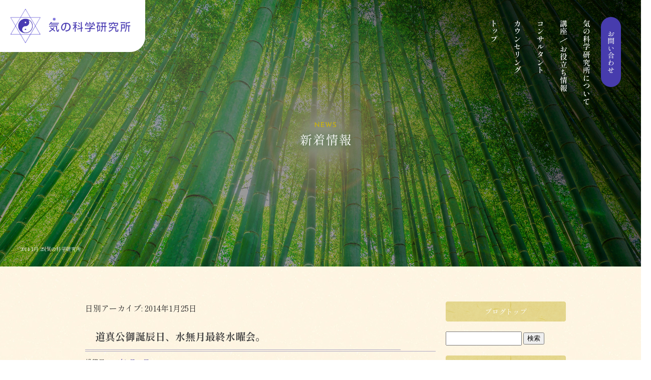

--- FILE ---
content_type: text/html; charset=UTF-8
request_url: https://www.kinokagaku.com/archives/date/2014/01/25
body_size: 8308
content:
<!DOCTYPE html>
<html lang="ja">
<head>
<!-- ▼Googleアナリティクスタグ▼ -->

<!-- ▲Googleアナリティクスタグ▲ -->
<link rel='dns-prefetch' href='//static.addtoany.com' />
<link rel='dns-prefetch' href='//s.w.org' />
<link rel="alternate" type="application/rss+xml" title="気の科学研究所 &raquo; フィード" href="https://www.kinokagaku.com/feed" />
<link rel="alternate" type="application/rss+xml" title="気の科学研究所 &raquo; コメントフィード" href="https://www.kinokagaku.com/comments/feed" />
		<script type="text/javascript">
			window._wpemojiSettings = {"baseUrl":"https:\/\/s.w.org\/images\/core\/emoji\/11\/72x72\/","ext":".png","svgUrl":"https:\/\/s.w.org\/images\/core\/emoji\/11\/svg\/","svgExt":".svg","source":{"concatemoji":"https:\/\/www.kinokagaku.com\/60026267\/wp-includes\/js\/wp-emoji-release.min.js?ver=4.9.8"}};
			!function(a,b,c){function d(a,b){var c=String.fromCharCode;l.clearRect(0,0,k.width,k.height),l.fillText(c.apply(this,a),0,0);var d=k.toDataURL();l.clearRect(0,0,k.width,k.height),l.fillText(c.apply(this,b),0,0);var e=k.toDataURL();return d===e}function e(a){var b;if(!l||!l.fillText)return!1;switch(l.textBaseline="top",l.font="600 32px Arial",a){case"flag":return!(b=d([55356,56826,55356,56819],[55356,56826,8203,55356,56819]))&&(b=d([55356,57332,56128,56423,56128,56418,56128,56421,56128,56430,56128,56423,56128,56447],[55356,57332,8203,56128,56423,8203,56128,56418,8203,56128,56421,8203,56128,56430,8203,56128,56423,8203,56128,56447]),!b);case"emoji":return b=d([55358,56760,9792,65039],[55358,56760,8203,9792,65039]),!b}return!1}function f(a){var c=b.createElement("script");c.src=a,c.defer=c.type="text/javascript",b.getElementsByTagName("head")[0].appendChild(c)}var g,h,i,j,k=b.createElement("canvas"),l=k.getContext&&k.getContext("2d");for(j=Array("flag","emoji"),c.supports={everything:!0,everythingExceptFlag:!0},i=0;i<j.length;i++)c.supports[j[i]]=e(j[i]),c.supports.everything=c.supports.everything&&c.supports[j[i]],"flag"!==j[i]&&(c.supports.everythingExceptFlag=c.supports.everythingExceptFlag&&c.supports[j[i]]);c.supports.everythingExceptFlag=c.supports.everythingExceptFlag&&!c.supports.flag,c.DOMReady=!1,c.readyCallback=function(){c.DOMReady=!0},c.supports.everything||(h=function(){c.readyCallback()},b.addEventListener?(b.addEventListener("DOMContentLoaded",h,!1),a.addEventListener("load",h,!1)):(a.attachEvent("onload",h),b.attachEvent("onreadystatechange",function(){"complete"===b.readyState&&c.readyCallback()})),g=c.source||{},g.concatemoji?f(g.concatemoji):g.wpemoji&&g.twemoji&&(f(g.twemoji),f(g.wpemoji)))}(window,document,window._wpemojiSettings);
		</script>
		<style type="text/css">
img.wp-smiley,
img.emoji {
	display: inline !important;
	border: none !important;
	box-shadow: none !important;
	height: 1em !important;
	width: 1em !important;
	margin: 0 .07em !important;
	vertical-align: -0.1em !important;
	background: none !important;
	padding: 0 !important;
}
</style>
<link rel='stylesheet' id='contact-form-7-css'  href='https://www.kinokagaku.com/60026267/wp-content/plugins/contact-form-7/includes/css/styles.css?ver=5.1.6' type='text/css' media='all' />
<link rel='stylesheet' id='contact-form-7-confirm-css'  href='https://www.kinokagaku.com/60026267/wp-content/plugins/contact-form-7-add-confirm/includes/css/styles.css?ver=5.1' type='text/css' media='all' />
<link rel='stylesheet' id='simplamodalwindow-css'  href='https://www.kinokagaku.com/60026267/wp-content/plugins/light-box-miyamoto/SimplaModalwindow/jquery.SimplaModalwindow.css?ver=4.9.8' type='text/css' media='all' />
<link rel='stylesheet' id='toc-screen-css'  href='https://www.kinokagaku.com/60026267/wp-content/plugins/table-of-contents-plus/screen.min.css?ver=1509' type='text/css' media='all' />
<link rel='stylesheet' id='addtoany-css'  href='https://www.kinokagaku.com/60026267/wp-content/plugins/add-to-any/addtoany.min.css?ver=1.16' type='text/css' media='all' />
<script type='text/javascript'>
window.a2a_config=window.a2a_config||{};a2a_config.callbacks=[];a2a_config.overlays=[];a2a_config.templates={};a2a_localize = {
	Share: "共有",
	Save: "ブックマーク",
	Subscribe: "購読",
	Email: "メール",
	Bookmark: "ブックマーク",
	ShowAll: "すべて表示する",
	ShowLess: "小さく表示する",
	FindServices: "サービスを探す",
	FindAnyServiceToAddTo: "追加するサービスを今すぐ探す",
	PoweredBy: "Powered by",
	ShareViaEmail: "メールでシェアする",
	SubscribeViaEmail: "メールで購読する",
	BookmarkInYourBrowser: "ブラウザにブックマーク",
	BookmarkInstructions: "このページをブックマークするには、 Ctrl+D または \u2318+D を押下。",
	AddToYourFavorites: "お気に入りに追加",
	SendFromWebOrProgram: "任意のメールアドレスまたはメールプログラムから送信",
	EmailProgram: "メールプログラム",
	More: "詳細&#8230;",
	ThanksForSharing: "共有ありがとうございます !",
	ThanksForFollowing: "フォローありがとうございます !"
};
</script>
<script type='text/javascript' defer src='https://static.addtoany.com/menu/page.js'></script>
<script type='text/javascript' src='https://www.kinokagaku.com/60026267/wp-includes/js/jquery/jquery-3.7.1.min.js?ver=3.7.1'></script>
<script type='text/javascript' src='https://www.kinokagaku.com/60026267/wp-includes/js/jquery/jquery-migrate-3.5.0.min.js?ver=3.5.0'></script>
<script type='text/javascript' defer src='https://www.kinokagaku.com/60026267/wp-content/plugins/add-to-any/addtoany.min.js?ver=1.1'></script>
<link rel='https://api.w.org/' href='https://www.kinokagaku.com/wp-json/' />
<!-- Google tag (gtag.js) -->
<script async src="https://www.googletagmanager.com/gtag/js?id=G-JPTH5V7L9Z"></script>
<script>
  window.dataLayer = window.dataLayer || [];
  function gtag(){dataLayer.push(arguments);}
  gtag('js', new Date());

  gtag('config', 'G-JPTH5V7L9Z');
</script>
<style type="text/css">div#toc_container {width: 50%;}</style><meta charset="UTF-8" />
<meta name="viewport" content="width=1400">
<meta name="format-detection" content="telephone=no">
<title>  2014  1月  25 | 気の科学研究所</title>
<link rel="profile" href="https://gmpg.org/xfn/11" />
<link rel="stylesheet" type="text/css" media="all" href="https://www.kinokagaku.com/60026267/wp-content/themes/multipress/style.css" />
<link rel="stylesheet" type="text/css" media="all" href="https://www.kinokagaku.com/60026267/wp-content/themes/multipress/theme.css" />
<link rel="stylesheet" type="text/css" media="all" href="https://www.kinokagaku.com/60026267/wp-content/themes/multipress/common.css" />
<link rel="shortcut icon" href="https://www.kinokagaku.com/favicon.ico" />
<link rel="apple-touch-icon" type="image/png" sizes="240x240" href="https://www.kinokagaku.com/apple-touch-icon.png">
<link rel="stylesheet" type="text/css" media="all" href="https://www.kinokagaku.com/files/files_common.css?250324094659" />
<link rel="stylesheet" type="text/css" media="all" href="https://www.kinokagaku.com/files/files_pc.css?250805034456" />

<link rel="pingback" href="https://www.kinokagaku.com/60026267/xmlrpc.php" />





<meta name="description" content="京都市にあります気の科学研究所です。あなたのお悩みをカウンセリングし、多角的な分析から講じてヒーリング・気功をはじめとした様々な解決の手立てを提供します。" />
<meta name="keywords" content="気の科学研究所,京都,カウンセリング,京都,ヒーリング,風水,気功,体験講座" />

<script type="text/javascript" src="https://www.kinokagaku.com/files/js/effect_pc.js"></script>
<link rel="stylesheet" href="https://www.kinokagaku.com/files/Gallery-master/css/blueimp-gallery.min.css">
<script src="https://www.kinokagaku.com/files/Gallery-master/js/blueimp-gallery.min.js"></script>
<script type="text/javascript" src="https://www.kinokagaku.com/files/js/footer_common.js?250324103812"></script>
<script type="text/javascript" src="https://www.kinokagaku.com/files/js/footer_pc.js?250324105947"></script>


<!-- OGPここから -->
<meta property="fb:app_id" content="" />
<meta property="og:type" content="website" />
<meta property="og:locale" content="ja_JP" />
<meta property="og:description" content="">
<meta property="og:title" content="気の科学研究所">
<meta property="og:url" content="https://www.kinokagaku.com/">
<meta property="og:image" content="https://www.kinokagaku.com/apple-touch-icon.png">
<meta property="og:site_name" content="気の科学研究所">
<!-- OGPここまで -->
</head>


<body  class="blog">

<div id="wrapper">
<div id="blueimp-gallery" class="blueimp-gallery blueimp-gallery-controls">
    <div class="slides"></div>
    <h3 class="title"></h3>
    <p class="description"></p>
    <a class="prev">‹</a>
    <a class="next">›</a>
    <a class="close">×</a>
    <a class="play-pause"></a>
    <ol class="indicator"></ol>
</div>

	<div id="branding_box">

	<div id="site-description">
<a href="https://www.kinokagaku.com/" title="気の科学研究所" rel="home">  2014  1月  25|気の科学研究所</a>
	</div>


<div id="header_information" class="post">

	
<div class="post-data">
<div class="main_header">
<a href="/"><img src="/files/sp1.gif" width="240" height="100" /></a>
</div></div>

<div class="clear_float"></div>

	
</div><!-- #header_information -->


	<div id="access" role="navigation">
		<div class="menu-header"><ul id="menu-gnavi" class="menu"><li id="menu-item-34" class="gnavi11 menu-item menu-item-type-post_type menu-item-object-page menu-item-home menu-item-34"><a href="https://www.kinokagaku.com/">トップページ</a></li>
<li id="menu-item-35" class="gnavi12 menu-item menu-item-type-post_type menu-item-object-page menu-item-35"><a href="https://www.kinokagaku.com/counseling">カウンセリング</a></li>
<li id="menu-item-32" class="gnavi13 menu-item menu-item-type-post_type menu-item-object-page menu-item-32"><a href="https://www.kinokagaku.com/consultant">コンサルタント</a></li>
<li id="menu-item-33" class="gnavi14 menu-item menu-item-type-post_type menu-item-object-page menu-item-33"><a href="https://www.kinokagaku.com/healing">講座/お役立ち情報</a></li>
<li id="menu-item-84" class="gnavi15 menu-item menu-item-type-post_type menu-item-object-page menu-item-84"><a href="https://www.kinokagaku.com/company">気の科学研究所について</a></li>
<li id="menu-item-31" class="gnavi16 menu-item menu-item-type-post_type menu-item-object-page menu-item-31"><a href="https://www.kinokagaku.com/contact">お問い合わせ</a></li>
</ul></div>	</div><!-- #access -->

	</div><!-- #branding_box --><div id="main_teaser">


        <img alt="オフィシャルブログ" src="https://www.kinokagaku.com/60026267/wp-content/uploads/2025/03/pc_teaser_07.png">
</div>

<div id="outer_block">
<div id="inner_block">

	<div id="blog_main">

		<div id="container">


			<h1 class="page-title">
				日別アーカイブ: <span>2014年1月25日</span>			</h1>





        <div id="post-1551" class="post-1551 post type-post status-publish format-standard hentry category-blogpost">
            <h2 class="entry-title"><a href="https://www.kinokagaku.com/archives/1551" title="道真公御誕辰日、水無月最終水曜会。 へのパーマリンク" rel="bookmark">道真公御誕辰日、水無月最終水曜会。</a></h2>

            <div class="entry-meta">
                <span class="meta-prep meta-prep-author">投稿日</span> <a href="https://www.kinokagaku.com/archives/1551" title="6:04 PM" rel="bookmark"><span class="entry-date">2014年1月25日</span></a><!-- <span class="meta-sep">by</span>-->  <!--<span class="author vcard"><a class="url fn n" href="https://www.kinokagaku.com/archives/author/kinokagaku" title="kinokagaku の投稿をすべて表示">kinokagaku</a></span>-->            </div><!-- .entry-meta -->

    
            <div class="entry-content">
                <div class="addtoany_share_save_container addtoany_content addtoany_content_top"><div class="a2a_kit a2a_kit_size_32 addtoany_list" data-a2a-url="https://www.kinokagaku.com/archives/1551" data-a2a-title="道真公御誕辰日、水無月最終水曜会。"><a class="a2a_button_facebook" href="https://www.addtoany.com/add_to/facebook?linkurl=https%3A%2F%2Fwww.kinokagaku.com%2Farchives%2F1551&amp;linkname=%E9%81%93%E7%9C%9F%E5%85%AC%E5%BE%A1%E8%AA%95%E8%BE%B0%E6%97%A5%E3%80%81%E6%B0%B4%E7%84%A1%E6%9C%88%E6%9C%80%E7%B5%82%E6%B0%B4%E6%9B%9C%E4%BC%9A%E3%80%82" title="Facebook" rel="nofollow noopener" target="_blank"></a><a class="a2a_button_x" href="https://www.addtoany.com/add_to/x?linkurl=https%3A%2F%2Fwww.kinokagaku.com%2Farchives%2F1551&amp;linkname=%E9%81%93%E7%9C%9F%E5%85%AC%E5%BE%A1%E8%AA%95%E8%BE%B0%E6%97%A5%E3%80%81%E6%B0%B4%E7%84%A1%E6%9C%88%E6%9C%80%E7%B5%82%E6%B0%B4%E6%9B%9C%E4%BC%9A%E3%80%82" title="X" rel="nofollow noopener" target="_blank"></a><a class="a2a_button_line" href="https://www.addtoany.com/add_to/line?linkurl=https%3A%2F%2Fwww.kinokagaku.com%2Farchives%2F1551&amp;linkname=%E9%81%93%E7%9C%9F%E5%85%AC%E5%BE%A1%E8%AA%95%E8%BE%B0%E6%97%A5%E3%80%81%E6%B0%B4%E7%84%A1%E6%9C%88%E6%9C%80%E7%B5%82%E6%B0%B4%E6%9B%9C%E4%BC%9A%E3%80%82" title="Line" rel="nofollow noopener" target="_blank"></a></div></div><p class="photo aligncenter"><a href='https://www.kinokagaku.com/60026267/wp-content/uploads/DSCF1655_R.JPG' title='DSCF1655_R'><img width="300" height="225" src="https://www.kinokagaku.com/60026267/wp-content/uploads/DSCF1655_R-300x225.jpg" class="attachment-medium" alt="DSCF1655_R.JPG" title="DSCF1655_R" /></a></p>
<p>６月２５日は、菅原道真公のお誕生日。<br /> 北野天満宮では本日、御誕辰祭が行われました。<br /> ちなみに、大宰府の配所にて薨去されたのが2月25日であり、、これに因んで、<br /> 毎月25日が天神様の御縁日とされ、屋台が出て賑わっています。</p>
<p>設定された大茅の輪をくぐって、半年の罪穢れを祓い、夏からの病気に罹らぬよ<br /> う、また智の輪に掛けて知恵を授かる行事ですが、ここでも他の多くの神社でも、<br /> ６月３０日には夏越の祓えが行われますね。</p>
<p>茅の輪をくぐる時には、唱え言葉を言ったり、茅の輪をくぐる時の足は左からが<br /> 作法と教わりました。<br /> 一般的な唱え言葉は、「みな月のなごしの祓（はらえ）する人は千年（ちとせ）の命のぶというなり」とか、<br /> 「思う事みなつきとて麻の葉をきりにきりても祓いつるかな」があります。</p>
<p>この節は、和菓子の水無月を食べる風習がありますが、私、甘いのパス。＾＾；</p>
<p>水無月は白の外郎生地に小豆をのせ、三角形に庖丁された菓子ですが、それぞれ<br /> に意味がこめられています。<br /> 例えば、小豆は悪魔払いの意味を表しています。<br /> この風習も、縁起であり、呪（しゅ）ですねえ。（ワラ）</p>
<p>水無月の三角形は京都の氷室（ひむろ）の氷を表し、6月朔日に氷室の氷を口に<br /> すると夏痩せしないと言われていました。</p>
<p>６月３０日は氷の節句、または氷の朔日といわれ、室町時代には幕府や宮中で年<br /> 中行事とされていたとか。</p>
<p>ま、私、夏ヤセしたいのと、初期糖尿病などという呪を掛けられてますので、<br /> 食せぬ甘い澱粉にタタリなしかと？（笑）</p>
<p>今年は６月３０日からタイ・プーケットへ飛び立ちますので、夏越の祓えは行え<br /> ませんが、未明に百度祓でも執り行って、半年の折り返しとしましょう。</p>
<p>梅雨だというのに、京都に雨はずっと降っておりませんが、今日の気温は３３度。<br /> ＾＾；<br /> 風が通るので、我が家ではまだ冷房は使ってませんが。</p>
<p>暑い一日を終えての水曜会の来客には、ひんやりしたものが喜ばれるかも？<br /> 然るに、今夜は珍しい来客が２名あり、一人はでんぷん・糖質オフを勧めねば、<br /> 腎が逝く可能性が高い。（ワラ）<br /> これ、弥生式埴輪の呪かと？（謎笑）</p>
<p>さて今日は、顧問先会社で社員の個別カウンセリング、その後散髪を済ませてから、料理に掛かって準備万端。＾＾<br /> 今日のメニューは、以下の１４品です。<br /> でんぷん・糖質を控えた料理で、水無月の祓とし、英気を養いましょう。＾＾ｖ</p>
<p>１．ブナシメジと鶏胸肉（塩・羅漢果・酒漬け）のタイ・タクミソース炒め、レタス添え。<br /> ２．冷やしトマトのスライス、ピリ辛中華クラゲ乗せ。<br /> ３．白菜の塩・昆布だし一夜漬け。<br /> ４．エノキの豚肉包み焼き、バルサミコ酢・塩コショウ炒め。<br /> ５．豆苗、ホワイトブナピー、鶏胸肉のごま油炒め。<br /> ６．冷やし焼きナスのだし浸し。<br /> ７．冷やしたおろし生姜入り揚げ出しナス。<br /> ８．皮むきナス（４分チンして箸で切り開いた）のかば焼き、照り焼きソース掛け、<br /> サラダ菜を添えて。<br /> ９．さやいんげんの胡麻・醤油和え。<br /> １０．キャベツ、ニンジン、豚肉のカレー・胡椒風味炒め。<br /> １１．キュウリとキムチ入り、素麺風こんにゃく、ポン酢掛け。<br /> １２．レタス、プチトマト、カニカマ入り冷麺風こんにゃく、ゴマダレ掛け。<br /> １３．鶏肩肉と皮胸肉のスパイシーから揚げ、レモン添え。<br /> １４．牛ハラミ焼肉とサニーレタス、プチトマトのイタリアンドレッシングサラダ。 </p>
<p class="clear">
                            </div><!-- .entry-content -->

    
        </div><!-- #post-## -->

    


		</div><!-- #container -->


		<div id="primary" class="widget-area" role="complementary">
			<ul class="xoxo">


<li id="text-6" class="widget-container widget_text">			<div class="textwidget"><div class="widget-title2 unity_title">
<a href="/blog">ブログトップ</a>
</div></div>
		</li><li id="search-2" class="widget-container widget_search"><form role="search" method="get" id="searchform" class="searchform" action="https://www.kinokagaku.com/">
				<div>
					<label class="screen-reader-text" for="s">検索:</label>
					<input type="text" value="" name="s" id="s" />
					<input type="submit" id="searchsubmit" value="検索" />
				</div>
			</form></li>		<li id="recent-posts-2" class="widget-container widget_recent_entries">		<h3 class="widget-title unity_title">最近の投稿</h3>		<ul>
											<li>
					<a href="https://www.kinokagaku.com/archives/8086">気の科学通信～“整え方”✨🧠🌿～</a>
									</li>
											<li>
					<a href="https://www.kinokagaku.com/archives/8078">明日は小正月にて、本日は水曜会</a>
									</li>
											<li>
					<a href="https://www.kinokagaku.com/archives/8085">気の科学通信～気光は“巡り”で育つ～</a>
									</li>
											<li>
					<a href="https://www.kinokagaku.com/archives/8084">気の科学通信～「気」が“光”として感じられる瞬間と、エネルギー観の入口✨🌿🫧～</a>
									</li>
											<li>
					<a href="https://www.kinokagaku.com/archives/8075">本日は快晴にて、本年初気の科学体験講座</a>
									</li>
					</ul>
		</li><li id="archives-2" class="widget-container widget_archive"><h3 class="widget-title unity_title">アーカイブ</h3>		<ul>
			<li><a href='https://www.kinokagaku.com/archives/date/2026/01'>2026年1月</a></li>
	<li><a href='https://www.kinokagaku.com/archives/date/2025/12'>2025年12月</a></li>
	<li><a href='https://www.kinokagaku.com/archives/date/2025/11'>2025年11月</a></li>
	<li><a href='https://www.kinokagaku.com/archives/date/2025/10'>2025年10月</a></li>
	<li><a href='https://www.kinokagaku.com/archives/date/2025/09'>2025年9月</a></li>
	<li><a href='https://www.kinokagaku.com/archives/date/2025/08'>2025年8月</a></li>
	<li><a href='https://www.kinokagaku.com/archives/date/2025/07'>2025年7月</a></li>
	<li><a href='https://www.kinokagaku.com/archives/date/2025/06'>2025年6月</a></li>
	<li><a href='https://www.kinokagaku.com/archives/date/2025/05'>2025年5月</a></li>
	<li><a href='https://www.kinokagaku.com/archives/date/2025/04'>2025年4月</a></li>
	<li><a href='https://www.kinokagaku.com/archives/date/2025/03'>2025年3月</a></li>
	<li><a href='https://www.kinokagaku.com/archives/date/2025/02'>2025年2月</a></li>
	<li><a href='https://www.kinokagaku.com/archives/date/2025/01'>2025年1月</a></li>
	<li><a href='https://www.kinokagaku.com/archives/date/2024/12'>2024年12月</a></li>
	<li><a href='https://www.kinokagaku.com/archives/date/2024/11'>2024年11月</a></li>
	<li><a href='https://www.kinokagaku.com/archives/date/2024/10'>2024年10月</a></li>
	<li><a href='https://www.kinokagaku.com/archives/date/2024/09'>2024年9月</a></li>
	<li><a href='https://www.kinokagaku.com/archives/date/2024/08'>2024年8月</a></li>
	<li><a href='https://www.kinokagaku.com/archives/date/2024/07'>2024年7月</a></li>
	<li><a href='https://www.kinokagaku.com/archives/date/2024/06'>2024年6月</a></li>
	<li><a href='https://www.kinokagaku.com/archives/date/2024/05'>2024年5月</a></li>
	<li><a href='https://www.kinokagaku.com/archives/date/2024/04'>2024年4月</a></li>
	<li><a href='https://www.kinokagaku.com/archives/date/2024/03'>2024年3月</a></li>
	<li><a href='https://www.kinokagaku.com/archives/date/2024/02'>2024年2月</a></li>
	<li><a href='https://www.kinokagaku.com/archives/date/2024/01'>2024年1月</a></li>
	<li><a href='https://www.kinokagaku.com/archives/date/2023/12'>2023年12月</a></li>
	<li><a href='https://www.kinokagaku.com/archives/date/2023/11'>2023年11月</a></li>
	<li><a href='https://www.kinokagaku.com/archives/date/2023/10'>2023年10月</a></li>
	<li><a href='https://www.kinokagaku.com/archives/date/2023/09'>2023年9月</a></li>
	<li><a href='https://www.kinokagaku.com/archives/date/2023/08'>2023年8月</a></li>
	<li><a href='https://www.kinokagaku.com/archives/date/2023/07'>2023年7月</a></li>
	<li><a href='https://www.kinokagaku.com/archives/date/2023/06'>2023年6月</a></li>
	<li><a href='https://www.kinokagaku.com/archives/date/2023/05'>2023年5月</a></li>
	<li><a href='https://www.kinokagaku.com/archives/date/2023/04'>2023年4月</a></li>
	<li><a href='https://www.kinokagaku.com/archives/date/2023/03'>2023年3月</a></li>
	<li><a href='https://www.kinokagaku.com/archives/date/2023/02'>2023年2月</a></li>
	<li><a href='https://www.kinokagaku.com/archives/date/2023/01'>2023年1月</a></li>
	<li><a href='https://www.kinokagaku.com/archives/date/2022/12'>2022年12月</a></li>
	<li><a href='https://www.kinokagaku.com/archives/date/2022/11'>2022年11月</a></li>
	<li><a href='https://www.kinokagaku.com/archives/date/2022/10'>2022年10月</a></li>
	<li><a href='https://www.kinokagaku.com/archives/date/2022/09'>2022年9月</a></li>
	<li><a href='https://www.kinokagaku.com/archives/date/2022/08'>2022年8月</a></li>
	<li><a href='https://www.kinokagaku.com/archives/date/2022/07'>2022年7月</a></li>
	<li><a href='https://www.kinokagaku.com/archives/date/2022/06'>2022年6月</a></li>
	<li><a href='https://www.kinokagaku.com/archives/date/2022/05'>2022年5月</a></li>
	<li><a href='https://www.kinokagaku.com/archives/date/2022/04'>2022年4月</a></li>
	<li><a href='https://www.kinokagaku.com/archives/date/2022/03'>2022年3月</a></li>
	<li><a href='https://www.kinokagaku.com/archives/date/2022/02'>2022年2月</a></li>
	<li><a href='https://www.kinokagaku.com/archives/date/2022/01'>2022年1月</a></li>
	<li><a href='https://www.kinokagaku.com/archives/date/2021/12'>2021年12月</a></li>
	<li><a href='https://www.kinokagaku.com/archives/date/2021/11'>2021年11月</a></li>
	<li><a href='https://www.kinokagaku.com/archives/date/2021/10'>2021年10月</a></li>
	<li><a href='https://www.kinokagaku.com/archives/date/2021/09'>2021年9月</a></li>
	<li><a href='https://www.kinokagaku.com/archives/date/2021/08'>2021年8月</a></li>
	<li><a href='https://www.kinokagaku.com/archives/date/2021/07'>2021年7月</a></li>
	<li><a href='https://www.kinokagaku.com/archives/date/2021/06'>2021年6月</a></li>
	<li><a href='https://www.kinokagaku.com/archives/date/2021/05'>2021年5月</a></li>
	<li><a href='https://www.kinokagaku.com/archives/date/2021/04'>2021年4月</a></li>
	<li><a href='https://www.kinokagaku.com/archives/date/2021/03'>2021年3月</a></li>
	<li><a href='https://www.kinokagaku.com/archives/date/2021/02'>2021年2月</a></li>
	<li><a href='https://www.kinokagaku.com/archives/date/2021/01'>2021年1月</a></li>
	<li><a href='https://www.kinokagaku.com/archives/date/2020/12'>2020年12月</a></li>
	<li><a href='https://www.kinokagaku.com/archives/date/2020/11'>2020年11月</a></li>
	<li><a href='https://www.kinokagaku.com/archives/date/2020/10'>2020年10月</a></li>
	<li><a href='https://www.kinokagaku.com/archives/date/2020/09'>2020年9月</a></li>
	<li><a href='https://www.kinokagaku.com/archives/date/2020/08'>2020年8月</a></li>
	<li><a href='https://www.kinokagaku.com/archives/date/2020/07'>2020年7月</a></li>
	<li><a href='https://www.kinokagaku.com/archives/date/2020/06'>2020年6月</a></li>
	<li><a href='https://www.kinokagaku.com/archives/date/2020/05'>2020年5月</a></li>
	<li><a href='https://www.kinokagaku.com/archives/date/2020/04'>2020年4月</a></li>
	<li><a href='https://www.kinokagaku.com/archives/date/2020/03'>2020年3月</a></li>
	<li><a href='https://www.kinokagaku.com/archives/date/2020/02'>2020年2月</a></li>
	<li><a href='https://www.kinokagaku.com/archives/date/2020/01'>2020年1月</a></li>
	<li><a href='https://www.kinokagaku.com/archives/date/2019/12'>2019年12月</a></li>
	<li><a href='https://www.kinokagaku.com/archives/date/2019/11'>2019年11月</a></li>
	<li><a href='https://www.kinokagaku.com/archives/date/2019/10'>2019年10月</a></li>
	<li><a href='https://www.kinokagaku.com/archives/date/2019/09'>2019年9月</a></li>
	<li><a href='https://www.kinokagaku.com/archives/date/2019/08'>2019年8月</a></li>
	<li><a href='https://www.kinokagaku.com/archives/date/2019/07'>2019年7月</a></li>
	<li><a href='https://www.kinokagaku.com/archives/date/2019/06'>2019年6月</a></li>
	<li><a href='https://www.kinokagaku.com/archives/date/2019/05'>2019年5月</a></li>
	<li><a href='https://www.kinokagaku.com/archives/date/2019/04'>2019年4月</a></li>
	<li><a href='https://www.kinokagaku.com/archives/date/2019/03'>2019年3月</a></li>
	<li><a href='https://www.kinokagaku.com/archives/date/2019/02'>2019年2月</a></li>
	<li><a href='https://www.kinokagaku.com/archives/date/2019/01'>2019年1月</a></li>
	<li><a href='https://www.kinokagaku.com/archives/date/2018/12'>2018年12月</a></li>
	<li><a href='https://www.kinokagaku.com/archives/date/2018/11'>2018年11月</a></li>
	<li><a href='https://www.kinokagaku.com/archives/date/2018/10'>2018年10月</a></li>
	<li><a href='https://www.kinokagaku.com/archives/date/2018/09'>2018年9月</a></li>
	<li><a href='https://www.kinokagaku.com/archives/date/2018/08'>2018年8月</a></li>
	<li><a href='https://www.kinokagaku.com/archives/date/2018/07'>2018年7月</a></li>
	<li><a href='https://www.kinokagaku.com/archives/date/2018/06'>2018年6月</a></li>
	<li><a href='https://www.kinokagaku.com/archives/date/2018/05'>2018年5月</a></li>
	<li><a href='https://www.kinokagaku.com/archives/date/2018/04'>2018年4月</a></li>
	<li><a href='https://www.kinokagaku.com/archives/date/2018/03'>2018年3月</a></li>
	<li><a href='https://www.kinokagaku.com/archives/date/2018/02'>2018年2月</a></li>
	<li><a href='https://www.kinokagaku.com/archives/date/2018/01'>2018年1月</a></li>
	<li><a href='https://www.kinokagaku.com/archives/date/2017/12'>2017年12月</a></li>
	<li><a href='https://www.kinokagaku.com/archives/date/2017/11'>2017年11月</a></li>
	<li><a href='https://www.kinokagaku.com/archives/date/2017/10'>2017年10月</a></li>
	<li><a href='https://www.kinokagaku.com/archives/date/2017/09'>2017年9月</a></li>
	<li><a href='https://www.kinokagaku.com/archives/date/2017/08'>2017年8月</a></li>
	<li><a href='https://www.kinokagaku.com/archives/date/2017/07'>2017年7月</a></li>
	<li><a href='https://www.kinokagaku.com/archives/date/2017/06'>2017年6月</a></li>
	<li><a href='https://www.kinokagaku.com/archives/date/2017/05'>2017年5月</a></li>
	<li><a href='https://www.kinokagaku.com/archives/date/2017/04'>2017年4月</a></li>
	<li><a href='https://www.kinokagaku.com/archives/date/2017/03'>2017年3月</a></li>
	<li><a href='https://www.kinokagaku.com/archives/date/2017/02'>2017年2月</a></li>
	<li><a href='https://www.kinokagaku.com/archives/date/2017/01'>2017年1月</a></li>
	<li><a href='https://www.kinokagaku.com/archives/date/2016/01'>2016年1月</a></li>
	<li><a href='https://www.kinokagaku.com/archives/date/2015/01'>2015年1月</a></li>
	<li><a href='https://www.kinokagaku.com/archives/date/2014/01'>2014年1月</a></li>
	<li><a href='https://www.kinokagaku.com/archives/date/2013/02'>2013年2月</a></li>
	<li><a href='https://www.kinokagaku.com/archives/date/2013/01'>2013年1月</a></li>
		</ul>
		</li><li id="categories-2" class="widget-container widget_categories"><h3 class="widget-title unity_title">カテゴリー</h3>		<ul>
	<li class="cat-item cat-item-1"><a href="https://www.kinokagaku.com/archives/category/blogpost" >日記</a>
</li>
		</ul>
</li><li id="calendar-2" class="widget-container widget_calendar"><h3 class="widget-title unity_title">投稿日カレンダー</h3><div id="calendar_wrap" class="calendar_wrap"><table id="wp-calendar">
	<caption>2014年1月</caption>
	<thead>
	<tr>
		<th scope="col" title="日曜日">日</th>
		<th scope="col" title="月曜日">月</th>
		<th scope="col" title="火曜日">火</th>
		<th scope="col" title="水曜日">水</th>
		<th scope="col" title="木曜日">木</th>
		<th scope="col" title="金曜日">金</th>
		<th scope="col" title="土曜日">土</th>
	</tr>
	</thead>

	<tfoot>
	<tr>
		<td colspan="3" id="prev"><a href="https://www.kinokagaku.com/archives/date/2013/02">&laquo; 2月</a></td>
		<td class="pad">&nbsp;</td>
		<td colspan="3" id="next"><a href="https://www.kinokagaku.com/archives/date/2015/01">1月 &raquo;</a></td>
	</tr>
	</tfoot>

	<tbody>
	<tr>
		<td colspan="3" class="pad">&nbsp;</td><td><a href="https://www.kinokagaku.com/archives/date/2014/01/01" aria-label="2014年1月1日 に投稿を公開">1</a></td><td><a href="https://www.kinokagaku.com/archives/date/2014/01/02" aria-label="2014年1月2日 に投稿を公開">2</a></td><td><a href="https://www.kinokagaku.com/archives/date/2014/01/03" aria-label="2014年1月3日 に投稿を公開">3</a></td><td><a href="https://www.kinokagaku.com/archives/date/2014/01/04" aria-label="2014年1月4日 に投稿を公開">4</a></td>
	</tr>
	<tr>
		<td><a href="https://www.kinokagaku.com/archives/date/2014/01/05" aria-label="2014年1月5日 に投稿を公開">5</a></td><td><a href="https://www.kinokagaku.com/archives/date/2014/01/06" aria-label="2014年1月6日 に投稿を公開">6</a></td><td><a href="https://www.kinokagaku.com/archives/date/2014/01/07" aria-label="2014年1月7日 に投稿を公開">7</a></td><td><a href="https://www.kinokagaku.com/archives/date/2014/01/08" aria-label="2014年1月8日 に投稿を公開">8</a></td><td><a href="https://www.kinokagaku.com/archives/date/2014/01/09" aria-label="2014年1月9日 に投稿を公開">9</a></td><td><a href="https://www.kinokagaku.com/archives/date/2014/01/10" aria-label="2014年1月10日 に投稿を公開">10</a></td><td><a href="https://www.kinokagaku.com/archives/date/2014/01/11" aria-label="2014年1月11日 に投稿を公開">11</a></td>
	</tr>
	<tr>
		<td><a href="https://www.kinokagaku.com/archives/date/2014/01/12" aria-label="2014年1月12日 に投稿を公開">12</a></td><td><a href="https://www.kinokagaku.com/archives/date/2014/01/13" aria-label="2014年1月13日 に投稿を公開">13</a></td><td><a href="https://www.kinokagaku.com/archives/date/2014/01/14" aria-label="2014年1月14日 に投稿を公開">14</a></td><td><a href="https://www.kinokagaku.com/archives/date/2014/01/15" aria-label="2014年1月15日 に投稿を公開">15</a></td><td><a href="https://www.kinokagaku.com/archives/date/2014/01/16" aria-label="2014年1月16日 に投稿を公開">16</a></td><td><a href="https://www.kinokagaku.com/archives/date/2014/01/17" aria-label="2014年1月17日 に投稿を公開">17</a></td><td><a href="https://www.kinokagaku.com/archives/date/2014/01/18" aria-label="2014年1月18日 に投稿を公開">18</a></td>
	</tr>
	<tr>
		<td><a href="https://www.kinokagaku.com/archives/date/2014/01/19" aria-label="2014年1月19日 に投稿を公開">19</a></td><td><a href="https://www.kinokagaku.com/archives/date/2014/01/20" aria-label="2014年1月20日 に投稿を公開">20</a></td><td><a href="https://www.kinokagaku.com/archives/date/2014/01/21" aria-label="2014年1月21日 に投稿を公開">21</a></td><td><a href="https://www.kinokagaku.com/archives/date/2014/01/22" aria-label="2014年1月22日 に投稿を公開">22</a></td><td><a href="https://www.kinokagaku.com/archives/date/2014/01/23" aria-label="2014年1月23日 に投稿を公開">23</a></td><td><a href="https://www.kinokagaku.com/archives/date/2014/01/24" aria-label="2014年1月24日 に投稿を公開">24</a></td><td><a href="https://www.kinokagaku.com/archives/date/2014/01/25" aria-label="2014年1月25日 に投稿を公開">25</a></td>
	</tr>
	<tr>
		<td><a href="https://www.kinokagaku.com/archives/date/2014/01/26" aria-label="2014年1月26日 に投稿を公開">26</a></td><td><a href="https://www.kinokagaku.com/archives/date/2014/01/27" aria-label="2014年1月27日 に投稿を公開">27</a></td><td><a href="https://www.kinokagaku.com/archives/date/2014/01/28" aria-label="2014年1月28日 に投稿を公開">28</a></td><td><a href="https://www.kinokagaku.com/archives/date/2014/01/29" aria-label="2014年1月29日 に投稿を公開">29</a></td><td><a href="https://www.kinokagaku.com/archives/date/2014/01/30" aria-label="2014年1月30日 に投稿を公開">30</a></td><td><a href="https://www.kinokagaku.com/archives/date/2014/01/31" aria-label="2014年1月31日 に投稿を公開">31</a></td>
		<td class="pad" colspan="1">&nbsp;</td>
	</tr>
	</tbody>
	</table></div></li>			</ul>
		</div><!-- #primary .widget-area -->


</div><!-- #main -->

</div><!-- #inner_block -->
</div><!-- #outer_block -->

<div id="footer_block">
	<div id="footer_box">
		<div id="footer_sitemap_block">



    <div id="footer-widget-area" role="complementary">

<div id="first" class="widget-area">
  <ul class="xoxo">
<div class="menu-header"><ul id="menu-footer_navi" class="menu"><li id="menu-item-59" class="menu-item menu-item-type-post_type menu-item-object-page menu-item-home menu-item-59"><a href="https://www.kinokagaku.com/">トップページ</a></li>
<li id="menu-item-60" class="menu-item menu-item-type-post_type menu-item-object-page menu-item-60"><a href="https://www.kinokagaku.com/counseling">カウンセリング</a></li>
<li id="menu-item-62" class="menu-item menu-item-type-post_type menu-item-object-page menu-item-62"><a href="https://www.kinokagaku.com/consultant">コンサルタント</a></li>
<li id="menu-item-61" class="menu-item menu-item-type-post_type menu-item-object-page menu-item-61"><a href="https://www.kinokagaku.com/healing">講座/お役立ち情報</a></li>
<li id="menu-item-87" class="menu-item menu-item-type-post_type menu-item-object-page menu-item-87"><a href="https://www.kinokagaku.com/company">気の科学研究所について</a></li>
<li id="menu-item-63" class="menu-item menu-item-type-post_type menu-item-object-page menu-item-63"><a href="https://www.kinokagaku.com/contact">お問い合わせ</a></li>
<li id="menu-item-64" class="menu-item menu-item-type-post_type menu-item-object-page current_page_parent menu-item-64"><a href="https://www.kinokagaku.com/blog">オフィシャルブログ</a></li>
</ul></div>  </ul>
</div>

  </div><!-- #footer-widget-area -->
		</div><!--#footer_sitemap_block-->

		<div class="footer_infomation">


<div id="footer_information" class="post">

		<div class="entry-post">

		<div class="post-data">
			<p class="name">気の科学研究所</p>
<p>〒616-0021 京都府京都市西京区嵐山森ノ前町5-27</p>
<p>TEL：075-861-6230</p>

<div class="fixed_btn1">
  <div id="fixed_btn_contact"><a href="/contact"><img src="/files/btn_contact_off.png" alt="お問い合わせ"></a></div>
  <div id="fixed_btn_blog"><a href="/blog"><img src="/files/btn_blog_off.png" alt="オフィシャルブログ"></a></div>
</div>



<div id="float_top_btn"><a href="#"><img src="/files/top_btn.png" alt="先頭へ戻る"></a></div>		</div>

<div class="clear_float"></div>

	</div>
	
</div><!-- #footer_information -->


		</div><!-- .footer_infomation -->
	</div><!--footer_box-->

<address id="copyright">Copyright (C) 気の科学研究所 All Rights Reserved.</address>

</div><!--footer_block-->

</div><!--wrapper-->
<script type='text/javascript'>
/* <![CDATA[ */
var wpcf7 = {"apiSettings":{"root":"https:\/\/www.kinokagaku.com\/wp-json\/contact-form-7\/v1","namespace":"contact-form-7\/v1"}};
/* ]]> */
</script>
<script type='text/javascript' src='https://www.kinokagaku.com/60026267/wp-content/plugins/contact-form-7/includes/js/scripts.js?ver=5.1.6'></script>
<script type='text/javascript' src='https://www.kinokagaku.com/60026267/wp-includes/js/jquery/jquery.form.min.js?ver=4.2.1'></script>
<script type='text/javascript' src='https://www.kinokagaku.com/60026267/wp-content/plugins/contact-form-7-add-confirm/includes/js/scripts.js?ver=5.1'></script>
<script type='text/javascript' src='https://www.kinokagaku.com/60026267/wp-content/plugins/light-box-miyamoto/SimplaModalwindow/jquery.SimplaModalwindow.js?ver=1.7.1'></script>
<script type='text/javascript'>
/* <![CDATA[ */
var tocplus = {"visibility_show":"show","visibility_hide":"hide","width":"50%"};
/* ]]> */
</script>
<script type='text/javascript' src='https://www.kinokagaku.com/60026267/wp-content/plugins/table-of-contents-plus/front.min.js?ver=1509'></script>
<script type='text/javascript' src='https://www.kinokagaku.com/60026267/wp-includes/js/wp-embed.min.js?ver=4.9.8'></script>

</body>
</html>

--- FILE ---
content_type: text/css
request_url: https://www.kinokagaku.com/files/files_pc.css?250805034456
body_size: 8671
content:
@charset "utf-8";

/*
 * PC用スタイルCSS
 */

/* ↓↓　雛形　レイアウトにあわせて追記・上書きして下さい　↓↓
   後々解読が面倒になるので、必要な箇所のみ記述すること
  （例：背景がPNGになるなら background-image: url("../files/xx_bg.png");　など） */
/* =================================================================================================================== */
/* PCカスタムプロパティ */
:root {
  --basic_background_color: transparent;
  --body_text_color: #292929;
  --link_color: #473cad;
  --border_color: #444444;
  --table_border_color: transparent;
  --th_background_color: #ffffff;
  --td_background_color: #ffffff;
  --th_character_color: #292929;
  --td_character_color: #292929;
  --required_color: #cab30a;
  --top_h1_color: #f1f2f6;
  --header_navigation_color: transparent;
  --top_entry_title_color: #444444;
  --entry_title_bg_color: #444444;
  --blog_title_color: #444444;
  --sub_entry_title_bg_color: #473cad;
  --entry_title_bg_w570_color: #444444;
  --sub_entry_title_bg_w570_color: #473cad;
  --half_entry_title_bg_color: #444444;
  --half_sub_entry_title_bg_color: #473cad;
  --column3_title_bg_color: #ffffff;
  --widget_title_bg_color: #ffffff;
  --widget_list_bg_color: #444444;
  --footnavi_color: #ffffff;
  --address_color: #ffffff;
  --copy_color: #9995bd;
}

/* 置換以外 */
:root {
  --easys_min_width: 1300;/* EASYSの最小幅(単位なし) */
  --easys_max_width: 2000;/* EASYSの最大幅(単位なし) */
  --easys_top_main_h: 1125;/* トップメインのオリジナル高さ(単位なし) */
  --easys_naka_main_h: 820;/* 中ページメインのオリジナル高さ(単位なし) */
  --easys_sec_main_h: 810;/* セカンドメインのオリジナル高さ(単位なし) */
  --easys_standard_value001: #ffffff;/* A～Cブロック記事内リンクボタン＞文字色 */
  --easys_standard_value002: rgba(255,255,255,0.75);/* プルダウンメニュー＞背景色 */
  --easys_standard_value003: #333333;/* プルダウンメニュー＞文字色 */
  --easys_standard_value004: #666666;/* プルダウンメニュー＞文字色(ホバー時) */
  --easys_standard_value005: #ffffff;/* カレンダーの本日＞文字色 */
  --easys_standard_value006: #ffffff;/* 大きな地図で見る＞文字色(ホバー時) */
  --easys_standard_value007: #ffffff;/* ページ遷移ボタン＞線色 */
  --easys_standard_value008: #ffffff;/* ページ遷移ボタン＞文字色 */
  --easys_standard_value009: #000000;/* ブログ＞ページング＞線色 */
}

/* 個人追加 */
:root {
  --main_nav_h: 60px;/* Gナビのheight */
  --fixed_nav_h: 60px;/* 固定ナビのheight */
  --btn_transition: 0.3s;/* ホバーでONOFFふわっと切替 */
  --custom_transition: 0.3s;   /*フェードの基本時間*/
}

/* =================================================================================================================== */

/* ===================================================================================================================
   ■ 全体
------------------------------------------------------------------------------------------------------------------- */
html {
  background: var(--basic_background_color) url("../files/html_bg.jpg") repeat center top;

  scroll-padding-top: var(--fixed_nav_h);
  scroll-behavior: smooth;
}

body {
  position: relative;/*2000pxを超える画面の対策*/
  margin: 0 auto;
  min-width: calc(var(--easys_min_width)*1px);
  max-width: calc(var(--easys_max_width)*1px);
  background: none no-repeat center top;
  word-break: break-word;
}

body,
.wpcf7c-conf {
  color: var(--body_text_color);
}

/* Safariのみ */
_:lang(x) + _:-webkit-full-screen-document,
body {
          text-size-adjust: none;
  -webkit-text-size-adjust: none;
}

body#page_6 {
  background: none no-repeat center top;
}

#wrapper {
  background: none transparent;
}

#outer_block {
  background: none transparent;
}

#page_6 #outer_block {
  padding-top: 0;
}

a:link,
a:visited,
a:hover,
a:active {
  color: var(--link_color);
}

/* A～Cブロック記事内リンクボタン */
.main_btn a,
.sub_text_btn a {
  background-color: var(--link_color);
  color: var(--easys_standard_value001);
}

/* ===================================================================================================================
   ■ ヘッダー
------------------------------------------------------------------------------------------------------------------- */
#branding_box {
  position: relative;
  z-index: 500;
  padding: calc(100% * (var(--easys_naka_main_h)/var(--easys_max_width))) 0 0 0;/*メインの高さ*/
  height: 0;
  background: none transparent;
}

#page_6 #branding_box {
  padding: calc(100% * (var(--easys_top_main_h)/var(--easys_max_width))) 0 0 0;/*メインの高さ*/
}
/* ヘッダーのH1～グローバルナビの高さ調整 */
#header_information {
  height: 0;
}

/*  H1テキスト
---------------------------------------------------------------------------------------------------- */
/*幅960pxの中でh1位置設定したいとき*/
/* 
#site-description {
  margin: 0 auto;
  width: 960px;
  text-align: right;
} */

/*自由に位置設定したいとき*/
#site-description {
  position: absolute;
  bottom: 25px;
  left: 40px;
  margin: 0 auto;
  width: auto;
}

#site-description a {
  display: inline;
  color: var(--top_h1_color);
}

/*  サイトロゴ
  ---------------------------------------------------------------------------------------------------- */
/* ヘッダーのH1～グローバルナビの高さ調整 */
#header_information,
#page_6 #header_information {
  height: 0;
}

/*ロゴ*/
#header_information .main_header a img {
  position: absolute;
  top: 0;
  left: 0;
  z-index: 751;/*ナビより重ね順上*/
  width: 290px;
  height: 104px;
  background: url("/files/main_logo.png")no-repeat center top;
}

/*  グローバルナビ
---------------------------------------------------------------------------------------------------- */
#access {
  position: absolute;
  top: 34px;
  right: 60px;
  z-index: 1;
  padding: 0;
  width: auto;
  height: 180px;
  pointer-events: none;
}

div#access .menu-header,
div#access .menu-header #menu-gnavi {
  height: 100%;
}
div#access .menu-header {
  box-sizing: border-box;
  width: 100%;
  text-align: left;
}

div#access .menu-header #menu-gnavi {
  display: inline-block;
  display: flex;
  flex-wrap: wrap;

/* flex-direction: row-reverse; */
  justify-content: flex-end;
}

div#access .menu-item a {
  padding: 0;
  width: 46px !important;
  height: 180px !important;
  background: url("/files/topnavi.png") no-repeat left top;
  pointer-events: all;
}
div#access .gnavi11 a {
  background-position-x: left;
}
div#access .gnavi12 a {
  background-position-x: -46px;
}
div#access .gnavi13 a {
  background-position-x: -92px;
}
div#access .gnavi14 a {
  background-position-x: -138px;
}
div#access .gnavi15 a {
  background-position-x: -184px;
}
div#access .gnavi16 a {
  background-position-x: right;
}
div#access .menu-item a:hover {
  background-position-y: bottom;
}

/*Gナビ上部固定---------------------------------------------------------*/
#access.fixed,
#access.fixed .sub-menu {
  transform: none !important;
}
div#access.fixed {
  position: fixed;
  top: 24px !important;
  right: 0;
  left: 0;
  z-index: 1;
  margin: 0 auto;
  padding: 0;
  padding: 0;
  min-width: 1300px;/*ロゴが左端にある時、ナビがロゴに重ならないように調整*/
  max-width: 2000px;/*最大2000pxを維持*/
  width: 100%;
  height: var(--fixed_nav_h);/*ナビ画像の高さ*/
  background: transparent url(/files/access_bg.png)no-repeat right 50px top;
}

div#access.fixed .menu-header {
  position: relative;
  float: none;/*ロゴが左端にある時、ナビがロゴに重ならないように調整するために float: none;にする*/
  margin: 0 60px 0 auto;
  width: 856px;
  height: var(--fixed_nav_h);/*固定時ナビ画像のサイズが変わるときはここ入れる。*/
  transform: none !important;/*レスポンシブ無しにするため*/
}

/* 固定ナビ */
div#access.fixed .menu-item a {
  margin: 0 !important;
  padding: 0 !important;
  width: 136px !important;
  height: var(--fixed_nav_h) !important;
  background: url(/files/topnavi_02.png)no-repeat left top !important;
}

div#access.fixed {
  top: 0;
  left: 0;
}

div#access.fixed .gnavi11 a {
  width: 76px !important;
  background-position: left top !important;
}
div#access.fixed .gnavi12 a {
  background-position: -76px top !important;
}
div#access.fixed .gnavi13 a {
  background-position: -212px top !important;
}
div#access.fixed .gnavi14 a {
  width: 166px !important;
  background-position: -348px top !important;
}
div#access.fixed .gnavi15 a {
  width: 196px !important;
  background-position: -514px top !important;
}
div#access.fixed .gnavi16 a {
  width: 146px !important;
  background-position: right top !important;
}

div#access.fixed .gnavi11 a:hover {
  background-position: left bottom !important;
}
div#access.fixed .gnavi12 a:hover {
  background-position: -76px bottom !important;
}
div#access.fixed .gnavi13 a:hover {
  background-position: -212px bottom !important;
}
div#access.fixed .gnavi14 a:hover {
  background-position: -348px bottom !important;
}
div#access.fixed .gnavi15 a:hover {
  background-position: -514px bottom !important;
}
div#access.fixed .gnavi16 a:hover {
  background-position: right bottom !important;
}

.main_header img.fixed,
#page_6 .main_header img.fixed {
  position: fixed !important;
  top: 0 !important;
  left: 0 !important;
  z-index: 600 !important;
  display: block;
  width: 290px !important;
  height: 104px !important;
  background: url(/files/main_logo.png) !important;
}

@media screen and (min-width: 2000px) {
  .main_header img.fixed,
  #page_6 .main_header img.fixed {
    left: calc(50% - 1000px) !important;
  }
}

/* プルダウンメニューのサイズ */
#access ul.menu ul.sub-menu {
  top: 100%;
}

#access ul.menu ul.sub-menu,
#access ul.menu ul.sub-menu li {
  width: 100%;
}

/* プルダウンメニューの色　16進数、RGBA両方変更すること */
div#access ul.sub-menu li.sub-gnavi a,
div#access ul.sub-menu li.sub-gnavi2 a {
  box-sizing: border-box;
  padding: 15px 10px;
  width: 100%;
  height: auto !important;
  background: none var(--easys_standard_value002);
  color: var(--easys_standard_value003);
  line-height: 1.2em !important;
}

#access ul li.current_page_item > a,
#access ul li.current-menu-ancestor > a,
#access ul li.current-menu-item > a,
#access ul li.current-menu-parent > a {
  color: var(--easys_standard_value003);
}

div#access ul.sub-menu li.sub-gnavi a:hover,
div#access ul.sub-menu li.sub-gnavi2 a:hover {
  background: none var(--easys_standard_value002);
  color: var(--easys_standard_value004);
}

#access ul li.current_page_item > a:hover,
#access ul li.current-menu-ancestor > a:hover,
#access ul li.current-menu-item > a:hover,
#access ul li.current-menu-parent > a:hover {
  color: var(--easys_standard_value004);
}

/*  メイン画像
---------------------------------------------------------------------------------------------------- */
/* 通常メイン画像 */
#main_teaser,
#jquery_slider_pc,
#video_teaser {
  position: absolute;
  top: 0;/*★メイン上にヘッダー部分がくる場合位置指定*/
  left: 0;
  z-index: 99;
  width: 100%;
  text-align: center;
}

/* フラッシュ選択時 */
.flash_teaser {
  background-position: center top;
  background-repeat: no-repeat;
}

/* TOP SLIDER使用時 */
#jquery_slider_pc,
#main_teaser img {
  right: 0;
  display: block;
  margin: 0 auto;
  min-width: 1300px !important;
  max-width: 2000px;
  width: 100%;
}

#main_teaser img {
  display: block;
  margin: 0 auto;
  min-width: 1300px !important;
  max-width: 2000px;
}

#jquery_slider_pc::after {
  position: absolute;
  top: 0;
  left: 0;
  width: 100%;
  height: 100%;
  background: url(/files/top_header_cover.png)no-repeat center top /100%;
  content: "";
}

#main_teaser::before {
  position: absolute;
  top: 0;
  left: 0;
  z-index: -1;
  width: 100%;
  height: 100%;
  background: url(/files/body_bg.jpg)no-repeat center top /100%;
  content: "";
}

/* ===================================================================================================================
   ■ サイド
------------------------------------------------------------------------------------------------------------------- */
/* サイドナビ　タイトル */
.widget-title,
.widget-title2 a {
  padding: 0;
  background-image: url(../files/widget_title_bg.png);
  color: var(--widget_title_bg_color);
  text-align: center;
}
.widget-title2 a:link,
.widget-title2 a:visited,
.widget-title2 a:hover,
.widget-title2 a:active {
  color: var(--widget_title_bg_color);
}

/* サイドナビ　メニュー部分 */
#blog_main .widget-area ul ul li a {
  overflow: hidden;
  background-image: url(../files/widget_list_bg.png);
  color: var(--widget_list_bg_color);
  text-overflow: ellipsis;
  white-space: nowrap;
}

#wp-calendar {
  border-collapse: separate;
}

#wp-calendar caption {
  text-align: center;
}

/* #wp-calendar thead th {
} */

#wp-calendar tbody td {
  padding: 5px;
  border-width: 0 0 1px;
  border-style: dotted;
  border-color: var(--border_color);
  background: none transparent;
  line-height: 2;
}

#wp-calendar tbody td a {
  text-decoration: underline;
}

#wp-calendar tbody td a:hover {
  text-decoration: none;
}

#calendar_wrap table tr td#today {
  background-color: var(--link_color);
}

#calendar_wrap table tr td#today,
#calendar_wrap table tr td#today a {
  color: var(--easys_standard_value005);
}

/* ===================================================================================================================
   ■ フッター
------------------------------------------------------------------------------------------------------------------- */
#footer_block {
  position: relative;
  height: 640px;
  background: url(../files/footer_bg.jpg) repeat center top;
}

#footer_box {
  position: relative;
  height: 640px;
  background: url(../files/footer_box_bg.png) no-repeat center top;
}

#footer_box,
#footer_sitemap_block,
#footer-widget-area,
.footer_infomation {
  margin: 0 auto;
  width: 100%;
}

/*  フッターナビ
---------------------------------------------------------------------------------------------------- */
#footer_sitemap_block {
  padding: 15px 0 0;
}

#footer-widget-area .widget-area {
  position: absolute;
  top: 257px;
  left: calc(50% - 270px);
}

#footer_sitemap_block #footer-widget-area {
  display: block;
  width: 960px;
}

#footer_sitemap_block #footer-widget-area .widget-area ul.menu {
  border-color: transparent;
}

#footer_sitemap_block #footer-widget-area .widget-area .menu-item a {
  border-color: transparent;
  color: var(--footnavi_color);
}

#footer_sitemap_block #footer-widget-area .widget-area .menu-item a:hover {
  background-color: transparent;
}

#menu-footer_navi {
  display: grid;
  width: 390px;
  text-align: left;

  gap: 19px 40px;
  grid-template-columns: repeat(2, 1fr);
  grid-template-rows: repeat(4, 1fr);
  grid-auto-flow: column;
}

/*  フッター情報
---------------------------------------------------------------------------------------------------- */
.footer_infomation {
  position: absolute;
  top: 254px;
  left: calc(50% - -250px);
  display: block;
  margin: 0;
  width: 400px;
}

#footer_information .entry-post {
  margin: 0;
  width: 100%;
  color: var(--address_color);
  text-align: left;
}

#footer_information .entry-post p.name {
  font-size: 14px;
}

#footer_information .entry-post .post-data p {
  line-height: 2.0;
}

/*  フッターSNSボタン
---------------------------------------------------------------------------------------------------- */
#footer_sns_btn {
  margin: 20px auto 0;
}

#footer_sns_btn .footer_sns_inner {
  width: 250px;
  height: 25px;
}

#footer_sns_btn div {
  width: 25px;
  height: 25px;
}

#footer_sns_btn div a:hover {
  opacity: 0.8;
}

/*  コピーライト
---------------------------------------------------------------------------------------------------- */
#copyright {
  position: absolute;
  bottom: 122px;
  left: calc(50% - 550px);
  margin: 0;
  width: 510px;
  color: var(--copy_color);
  text-align: left;
}

/*  フッターメニュー
---------------------------------------------------------------------------------------------------- */
.fixed_btn1 {
  position: fixed;
  right: 0;
  bottom: 10px;
  left: 0;
  z-index: 1000;
  display: flex;
  justify-content: space-around;
  margin: 0 auto;
  width: 460px;
  height: 60px;
  background: url(/files/btn_footer_bg.png)no-repeat center center;
}

.fixed_btn1 div,
.fixed_btn1 div a {
  margin-top: 10px;
  width: 210px;
  height: 40px;
}

.fixed_btn1 div {
  position: relative;
}

.fixed_btn1 div a::after {
  position: absolute;
  top: 0;
  left: 0;
  width: 100%;
  height: 100%;
  content: "";
  opacity: 0;
}

#fixed_btn_contact a::after {
  background: url(../files/btn_contact_on.png) no-repeat center top;
}

#fixed_btn_blog a::after {
  background: url(../files/btn_blog_on.png) no-repeat center top;
}

.fixed_btn1 div a:hover::after {
  opacity: 1;
}

#float_top_btn {
  position: fixed;
  right: 20px;
  bottom: 50px;
  z-index: 999;
}

#float_top_btn a:hover {
  opacity: 0.8;
}

@media screen and (min-width: 2000px) {
  #float_top_btn {
    right: calc(50% - 980px);
  }
}

/* ===================================================================================================================
   ■ コンテンツ
------------------------------------------------------------------------------------------------------------------- */
#container_top {
  padding: 0;
}

#container_top.single_post {
  padding: 0 0 50px;
}

/*  見出し
---------------------------------------------------------------------------------------------------- */
.headline_title {
  padding: 60px 0 0;
  background-image: url(../files/top_entry_title.png);
  color: var(--top_entry_title_color);
}
h3.entry_title,
.entry_title,
.entry-title {
  /* サイズ、背景、余白などはこちら */
  background-image: url(../files/entry_title_bg.png);
  color: var(--entry_title_bg_color);
}
/*h3.entry_title,
.entry_title,
.entry_title h3,
.entry-title {
  フォントサイズはこちら
}*/
.entry_title a:link,
.entry_title a:visited,
.entry_title a:hover,
.entry_title a:active,
.entry-title a:link,
.entry-title a:visited,
.entry-title a:hover,
.entry-title a:active {
  color: var(--entry_title_bg_color);
}
/* 見出しリンクボタン */
.entry_title span.read_more_btn a,
.entry_title span.read_more_btn a:hover {
  background-image: url(../files/read_more_btn.png);
}
.entry_title span.read_more_btn a:hover {
  opacity: 0.8;
}
* .mid_entry_title {
  background-image: url(../files/entry_title_bg_w570.png);
  font-size: 20px;
}
* .mid_entry_title,
* .mid_entry_title a {
  color: var(--entry_title_bg_w570_color);
}

/* B-09、B-10など幅半分ブロックの見出し用 */
* .half_entry_title,
* .short_entry_title {
  background-image: url(../files/half_entry_title_bg.png);
}
* .half_entry_title,
* .half_entry_title a,
* .short_entry_title,
* .short_entry_title a {
  color: var(--half_entry_title_bg_color);
}

* .half_sub_entry_title,
.short_sub_entry_title {
  background-image: url(../files/half_sub_entry_title_bg.png);
}
* .half_sub_entry_title,
* .half_sub_entry_title a,
.short_sub_entry_title,
.short_sub_entry_title a {
  color: var(--half_sub_entry_title_bg_color);
}

/* B-03など小見出し用 */
* .sub_entry_title {
  background: url(../files/sub_entry_title_bg.png) no-repeat scroll left top transparent;
  color: var(--sub_entry_title_bg_color);
}
/*
* .sub_entry_title h4 {
  フォントサイズはこちら
}
*/
* .sub_entry_title a:link,
* .sub_entry_title a:visited,
* .sub_entry_title a:hover,
* .sub_entry_title a:active {
  color: var(--sub_entry_title_bg_color);
}
/* 小見出しリンクボタン */
.sub_entry_title span.read_more_btn a,
.sub_entry_title span.read_more_btn a:hover {
  background-image: url(../files/sub_read_more_btn.png);
}
.sub_entry_title span.read_more_btn a:hover {
  opacity: 0.8;
}
* .mid_sub_entry_title {
  background-image: url(../files/sub_entry_title_bg_w570.png);
  font-size: 20px;
}
* .mid_sub_entry_title,
* .mid_sub_entry_title a {
  color: var(--sub_entry_title_bg_w570_color);
}

/* C-01など3列表示インラインタイトル用 */
* .inline_title {
  background-image: url(../files/column3_title_bg.png);
}
* .inline_title,
* .inline_title a {
  color: var(--column3_title_bg_color);
}

/* クーポンの本文見出しなど、固定幅でないインラインタイトル用 */
.coupon_data .inline_title,
.c_04 .inline_title,
.i_01 .inline_title,
.j_01 .inline_title {
  padding: 10px;
  height: auto;
  border: 1px solid var(--table_border_color);
  border-radius: 5px;
  background: none var(--th_background_color);
  color: var(--th_character_color);
  text-align: left;
  font-size: 15px;
  line-height: 1.7;
}

/* 詳細画面の下部「コメント」見出し */
.indent_border {
  width: 685px;
  border-color: var(--link_color);
}

/* 大きな地図で見る */
small {
  border-color: var(--link_color);
}
small a {
  padding: 5px 0;
  width: 100%;
  color: var(--link_color) !important;
  text-align: center !important;
}

small a:hover {
  background-color: var(--link_color) !important;
  color: var(--easys_standard_value006) !important;
}

/*  テーブル
---------------------------------------------------------------------------------------------------- */
.easys_content:not(.ne_01) table:not(#wp-calendar) tr > * {
  border: solid 1px var(--table_bordear_color);
  border-right: none;
  border-left: none;
  background: none var(--td_background_color);
  color: var(--td_character_color);
}
.easys_content:not(.ne_01) table:not(#wp-calendar) {
  border-spacing: 0 10px !important;
  border-collapse: separate;
}
.easys_content:not(.ne_01) table:not(#wp-calendar) tr > *:first-child {
  border-left: solid 1px var(--table_border_color) !important;
  background-color: var(--th_background_color);
  color: var(--th_character_color);
}
.easys_content:not(.ne_01) table:not(#wp-calendar) tr > *:last-child {
  border-right: solid 1px var(--table_border_color) !important;
}

/*メール送信後メッセージボックスのボーダー（デフォルト：グリーン）*/
div.wpcf7-mail-sent-ok {
  border-color: var(--border_color) !important;
}
/* Dメニュー下線 */
.td_cell {
  border-color: var(--border_color);
  vertical-align: top;
}

/*黒背景お問い合わせフォームテキストカラー修正
---------------------------------------------------------------------------------------------------- */
/* input.wpcf7c-conf {
  color: #ffffff;
}textarea.wpcf7c-conf {
  color: #ffffff;
} */

.table_area table tr td {
  background: none transparent;
}

/*  ページ遷移ボタン（詳細ブロックやページ送りのナビ用）
---------------------------------------------------------------------------------------------------- */
.tablenav {
  padding: 1em 0;
}

a.page-numbers,
.tablenav .current,
.permalink_in a,
.pageback a,
.page_up a {
  border-style: solid;
  border-color: var(--link_color);
  background: none transparent;
  color: var(--link_color) !important;
}

/*.permalink_in a:link,
.permalink_in a:visited,
.pageback a:link,
.pageback a:visited {
}*/

.tablenav .next:link,
.tablenav .next:visited,
.tablenav .prev:link,
.tablenav .prev:visited {
  border: 1px solid var(--easys_standard_value007);
  background: none transparent;
}

.tablenav .next:hover,
.tablenav .next:active,
.tablenav .prev:hover,
.tablenav .prev:active {
  border-color: var(--link_color);
  background-color: var(--link_color);
}

.tablenav .current,
a.page-numbers:hover,
.permalink_in a:hover,
.permalink_in a:active,
.pageback a:hover,
.pageback a:active,
.page_up a:hover,
.page_up a:active {
  border-style: solid;
  border-color: var(--link_color);
  background: none var(--link_color);
  color: var(--easys_standard_value008) !important;
} 

/*  ブロック
---------------------------------------------------------------------------------------------------- */
/* 各ブロック点線 */
.border_margin,
.anchor_list ul li,
.cu_mail_block,
.blog_post,
.list_block .list_box {
  border-color: var(--border_color);
}

/* Cブロック */
.c_01,
.c_02,
.c_03,
.c_05,
.c_06 {
  display: inline-block;
  padding: 0 0 20px;
  width: 100%;
}

.c_04 {
  margin: 0 0 20px;
}

/* Dブロック */
.menu-list table {
  border-collapse: separate;
}

/* Gブロック */
.g_01 .sub_entry_title a,
.g_02 .sub_entry_title a {
  text-decoration: underline;
}

.g_01 .sub_entry_title a:hover,
.g_02 .sub_entry_title a:hover {
  text-decoration: none;
}

/* Kブロック */
.k_03 .date_area {
  font-weight: bold;
  font-size: 13px;
}

.k_03 .news_small_text {
  font-size: 12px;
  line-height: 1.7;
}

/* Z-D ブログRSS */
.z_d1 {
  margin: 0 0 20px;
}

/* Z-E リンクバナー */
.banner_box {
  text-align: center;
}

.banner_box img {
  max-width: 100%;
  width: auto;
}

/* Z-I スライドショー */
.z_j1 {
  margin: 0 0 15px;
}

/* Z_L お知らせブロック */
.Z_l1 .date_area {
  font-weight: bold;
  font-size: 13px;
}

.Z_l1 .news_small_text {
  font-size: 12px;
}

/* Z_M タブブロック */
.z_m1 .link_list {
  font-size: 13px;
  line-height: 1.5;
}

.z_m1 div.link_list {
  margin-bottom: 10px;
}

div.link_list a {
  border: 1px solid var(--link_color);
  background-color: transparent;
  color: var(--link_color);
}

div.link_list a:hover {
  border: 1px solid var(--link_color);
  background-color: var(--link_color);
  color: #ffffff;
}

.faq-title {
  background-color: var(--link_color);
  color: #ffffff;
  font-weight: normal;
}

/*  メールフォーム
---------------------------------------------------------------------------------------------------- */
.iqfm-table td input[type="text"]:not([size]) {
  width: 75%;
}

/* 必須項目 */
.iqfm-req_color {
  color: var(--required_color);
}

.iqfm-table button,
.iqfm-table input[type="reset"],
.iqfm-table input[type="button"],
.iqfm-table input[type="submit"] {
  line-height: 1.7;
}

.iqfm-table .post_data {
  margin: 0 0 30px;
}

/*  クーポンページ
---------------------------------------------------------------------------------------------------- */
/*body.coupon {
}*/
.coupon_print_block .print_header,
h1.print_page_title,
.coupon_box table tr td.coupon_data,
.coupon_box table tr td.coupon_meta_title,
.coupon_box table tr td.coupon_meta {
  border-color: var(--table_border_color);
}

/* 有効期限の部分 */
.coupon_box table tr td.coupon_meta_title {
  width: 8em;
  background-color: var(--th_background_color);
  color: var(--th_character_color);
}

.coupon_box table tr td.coupon_meta {
  background-color: var(--td_background_color);
  color: var(--td_character_color);
}

.e-04 .menu_area td {
  height: 3.5em;
}

.e-04 .menu_area .parent_title {
  height: auto;
  font-size: 120%;
}

/*  ブログ
---------------------------------------------------------------------------------------------------- */
#nav-below div {
  border-color: var(--easys_standard_value009);
}

#nav-below .nav-next {
  padding: 0 0 0 10px;
}

#blog_main .entry-title {
  padding: 15px 20px 15px 20px;
  height: auto;
  background-image: url(../files/blog_title.png);
  background-position: center bottom;
  line-height: 1.5;
}

#blog_main .entry-title,
#blog_main .entry-title a {
  color: var(--blog_title_color);
}

.img_size_thumb {
  overflow: hidden;
  width: 150px;
  height: 150px;
}

/*  地図
---------------------------------------------------------------------------------------------------- */
#map_canvas {
  margin: 0 0 20px;
  width: 100%;
  height: 450px;
}

/*  googleカレンダー
---------------------------------------------------------------------------------------------------- */
iframe[src^="https://calendar.google.com"] {
  border: none !important;
}

/* ページ内リンクアンカー位置調整 */
a[id^="anchor"] {
  display: block;
  visibility: hidden;
  margin-top: -110px;
  height: 110px;
  content: "";
}

/* メール投稿ブロック画像幅調整 */
.img_size_thumb {
  height: 150px;
}

small {
  box-sizing: border-box;
}

.flow_arr {
  height: 40px;
}

/*コンタクトフォームスパム*/
.grecaptcha-badge {
  visibility: hidden;
}

/* ============================== ↓↓各ブロックの個別CSSはこちらに記述↓↓ ============================== */
/* .widget-title, .widget-title2 a,
#blog_main .widget-area ul ul li a,
#blog_main .entry-title,
.headline_title,
h3.entry_title, .entry_title, .entry_title h3, .entry-title,
* .mid_entry_title,
* .half_entry_title,
* .short_entry_title,
* .half_sub_entry_title,
* .short_sub_entry_title,
* .sub_entry_title,
* .sub_entry_title h4,
* .mid_sub_entry_title,
* .inline_title{
  
} */

/* 自動マージン */
/* 対象のマージンを消す */
.easys_content.no_margin {
  margin: 0;
}

/* もし記事が割り込まれたらマージンを入れる */
.easys_content.no_margin + .easys_content:not(.no_margin) {
  margin-top: 60px;
}

/* ＝＝＝全体フェードイン共通＝＝＝ */
.easys_content_inner:not(.nd_01 .easys_content_inner),
#kqquwp7gcn9t2zi5n5nx > .design_block,
#qcw5xsr7x082bhoyutjr > .design_block {
  top: 100px;
  opacity: 0;
  transition: 1.3s ease 0s;
  transform: translateY(100px) rotate3d(-1, -1, 0, -20deg);
}

.easys_content_inner.moved:not(.nd_01 .easys_content_inner),
#kqquwp7gcn9t2zi5n5nx > .design_block.moved,
#qcw5xsr7x082bhoyutjr > .design_block.moved {
  top: 0;
  opacity: 1;
  transform: translateY(0) rotate3d(0, 0, 1, 0);
}

/* ボタンギミック .design_btn */
.design_btn::after {
  position: absolute;
  top: 0;
  left: 0;
  z-index: -1;
  width: 100%;
  height: 100%;
  background: url(../files/link_btn_on.png) no-repeat center center / 100%;
  content: "";
  opacity: 0;
  transition: 0.3s;
  pointer-events: all;
}

#pm9ln97kyr04ji57az7u a::after {
  background: url(../files/bnr_contact_link_btn_on.png) no-repeat center center / 100%;
}

.design_btn.hover::after,
.design_btn:hover::after {
  opacity: 1;
}

.design_btn .design_block {
  position: absolute;
  top: 0;
  left: 0;
  z-index: 10;
  width: 100%;
  width: 100%;
  height: 100%;
  height: 100%;
  opacity: 1;
}
.design_btn .btn_block span {
  position: absolute;
  background-color: #cab30a;
  transition: var(--custom_transition);
}
.design_btn .btn_block span:nth-of-type(1) {
  top: 0;
  left: 0;
  width: 0;
  height: 1px;
}
.design_btn .btn_block span:nth-of-type(2) {
  top: 0;
  right: 0;
  width: 1px;
  height: 0;
}
.design_btn .btn_block span:nth-of-type(3) {
  right: 0;
  bottom: 0;
  width: 0;
  height: 1px;
}
.design_btn .btn_block span:nth-of-type(4) {
  bottom: 0;
  left: 0;
  width: 1px;
  height: 0;
}

.design_btn.hover .btn_block span:nth-of-type(1),
.design_btn.hover .btn_block span:nth-of-type(3),
.design_btn:hover .btn_block span:nth-of-type(1),
.design_btn:hover .btn_block span:nth-of-type(3) {
  width: 100%;
}

.design_btn.hover .btn_block span:nth-of-type(2),
.design_btn.hover .btn_block span:nth-of-type(4),
.design_btn:hover .btn_block span:nth-of-type(2),
.design_btn:hover .btn_block span:nth-of-type(4) {
  height: 100%;
}
.design_btn .btn_block span:nth-of-type(5),
.design_btn .btn_block span:nth-of-type(6) {
  top: 0;
  bottom: 0;
  margin: auto;
  height: 1px;
}
.design_btn .btn_block span:nth-of-type(5) {
  left: 83%;
  width: 5%;
  transform-origin: left;
}
.design_btn .btn_block span:nth-of-type(6) {
  left: calc(83% + 6%);
  width: 30%;
  background-color: #000000;
  transform-origin: right;
}

.design_btn.hover .btn_block span:nth-of-type(5),
.design_btn:hover .btn_block span:nth-of-type(5) {
  transform: scale(5.5,1);
}

.design_btn.hover .btn_block span:nth-of-type(6),
.design_btn:hover .btn_block span:nth-of-type(6) {
  transform: scale(0.2,1);
}

/*  top-page
---------------------------------------------------------------------------------------------------- */
/* 2nd #xzy8ks4x3237xa4k3tdc */
#xzy8ks4x3237xa4k3tdc {
  position: relative;
  overflow: hidden;
  padding-bottom: calc(719/var(--easys_max_width)*100%);
  height: calc(var(--easys_sec_main_h)*1px);
  background: transparent url(/files/blcok_bg_01.jpg)repeat center top;
}

#xzy8ks4x3237xa4k3tdc::before {
  position: absolute;
  top: 0;
  left: 0;
  width: 100%;
  height: 100%;
  background: url(../files/second_bg.png) no-repeat center top;
  content: "";
  pointer-events: none;
}

#xzy8ks4x3237xa4k3tdc::after {
  position: absolute;
  top: 762px;
  left: calc(50% - -73px);
  width: 625px;
  height: 101px;
  background: url(../files/second_bg_catch.png)no-repeat center top;
  content: "";
  pointer-events: none;
}

#xzy8ks4x3237xa4k3tdc div {
  overflow: visible !important;
  margin-bottom: 0;
  padding-bottom: 0;
}

#xzy8ks4x3237xa4k3tdc .easys_content_inner {
  position: relative;
  left: calc(50% - 1000px);
  padding: 0;
  width: 2000px;
}

#xzy8ks4x3237xa4k3tdc > .design_block.block1 {
  position: absolute;
  top: inherit;
  bottom: 0;
  left: calc(50% - 1000px);
  padding: calc(720/var(--easys_max_width)*100%) 0 0;
  width: 2000px;
  height: 0;
  outline: 5px solid #ffffff;
  background: none transparent;

  -webkit-clip-path: inset(0);
          clip-path: inset(0);
}

#xzy8ks4x3237xa4k3tdc > .design_block.block1::before {
  position: fixed;
  top: 0;
  left: 0;
  z-index: -1;
  width: 100vw;
  height: 100vh;
  background: url(/files/second_para_bg.jpg) no-repeat center center / cover;
  content: "";
}

#xzy8ks4x3237xa4k3tdc .eyecatch {
  position: absolute;
  top: 614px;
  left: calc(50% - 124px);
  display: block;
  width: 248px;
  height: 60px;
}

#xzy8ks4x3237xa4k3tdc .eyecatch a {
  position: relative;
  display: block;
  height: 100%;
}

#xzy8ks4x3237xa4k3tdc .eyecatch a img {
  position: absolute;
  top: 0;
  left: 0;
  opacity: 1;
}

#xzy8ks4x3237xa4k3tdc .eyecatch a {
  position: relative;
  display: block;
  background: url(../files/link_btn_on.png) no-repeat center top;
}

#xzy8ks4x3237xa4k3tdc .eyecatch a img {
  transition: var(--btn_transition);
}

#xzy8ks4x3237xa4k3tdc .eyecatch a:hover img {
  opacity: 0;
}

/*  DB
---------------------------------------------------------------------------------------------------- */
.db {
  position: relative;
}

.db *[class*="title"] {
  display: none;
}

.db > .design_block {
  position: absolute;
}

.db .text_box {
  overflow: visible;
}

.db .post_data {
  text-align: justify;
}

.db .main_btn {
  position: relative;
  margin: 0;
  padding: 0;
  width: 250px;
  height: 60px;
  pointer-events: all;
}

.db .main_btn a {
  position: absolute;
  z-index: 0;
  margin: 0;
  padding: 0;
  width: 100%;
  height: 100%;
  border-radius: 0;
  background: url(/files/link_btn_off.png)no-repeat center top;
  text-indent: -99999px;
  display: inline-block;
  pointer-events: auto !important;
}

/*  DB1
#kqquwp7gcn9t2zi5n5nx
--------------------------------------------------------------- */
#kqquwp7gcn9t2zi5n5nx {
  height: 990px;
  background: url(../files/design01_bg.png) no-repeat center top;
  overflow: visible;
  clip-path: none;
}

#kqquwp7gcn9t2zi5n5nx .design_block.block1 {
  top: 161px;
  left: calc(50% - -21px);
  width: 430px;
  height: 60px;
  background: url(/files/design01_ttl.png) no-repeat center top;
}

#kqquwp7gcn9t2zi5n5nx .design_block.block2 {
  top: 160px;
  left: calc(50% - 599px);
  width: 420px;
  height: 540px;
  background: url(/files/design01_img01.png) no-repeat center top;
}

#kqquwp7gcn9t2zi5n5nx .design_block.block3 {
  top: 570px;
  left: calc(50% - 308px);
  width: 258px;
  height: 261px;
  background: url(/files/design01_img02.png) no-repeat center top;
}

#kqquwp7gcn9t2zi5n5nx .text_box {
  margin: 262px 0 0 500px;
  width: 460px;
}

/*  DB2
#qcw5xsr7x082bhoyutjr
--------------------------------------------------------------- */
#qcw5xsr7x082bhoyutjr {
  height: 877px;
  background: url(../files/design02_bg.png) no-repeat center top;
}

#qcw5xsr7x082bhoyutjr .design_block.block1 {
  top: 161px;
  left: calc(50% - 479px);
  width: 292px;
  height: 60px;
  background: url(/files/design02_ttl.png) no-repeat center top;
}

#qcw5xsr7x082bhoyutjr .design_block.block2 {
  top: 415px;
  left: calc(50% - -100px);
  width: 300px;
  height: 301px;
  background: url(/files/design02_img02.png) no-repeat center top;
}

#qcw5xsr7x082bhoyutjr .design_block.block3 {
  top: 160px;
  left: calc(50% - -260px);
  width: 330px;
  height: 371px;
  background: url(/files/design02_img01.png) no-repeat center top;
}

#qcw5xsr7x082bhoyutjr .text_box {
  margin: 260px 0 0 0;
  width: 460px;
}

/*  バナー bnr
---------------------------------------------------------------------------------------------------- */
/* 余分なコードを削除 */
#pm9ln97kyr04ji57az7u div,
#jnnq7s09oypmkxryjwsx div {
  margin-bottom: 0;
  padding-bottom: 0;
}

/* 親要素 */
#pm9ln97kyr04ji57az7u,
#jnnq7s09oypmkxryjwsx {
  position: relative;
  box-sizing: border-box;
}

#pm9ln97kyr04ji57az7u .easys_content_inner,
#jnnq7s09oypmkxryjwsx .easys_content_inner {
  padding: 0;
  width: 100%;
  height: 100%;
}

/*  bnr1 バナー＞お問い合わせ
#pm9ln97kyr04ji57az7u
--------------------------------------------------------------- */
#pm9ln97kyr04ji57az7u {
  padding: calc(620/var(--easys_max_width)*100%) 0 0;
  height: 0;

  -webkit-clip-path: inset(0);
          clip-path: inset(0);
}

#pm9ln97kyr04ji57az7u > .design_block.block1 {
  position: absolute;
  top: 0;
  left: 0;
  width: 100%;
  height: 100%;
  background: url(/files/bnr_contact.png)no-repeat center top / 100%;
}

#pm9ln97kyr04ji57az7u > .design_block.block1::before {
  position: fixed;
  top: 0;
  left: 0;
  z-index: -1;
  width: 100vw;
  height: 100vh;
  background: url(/files/bnr_contact_para_bg.jpg) no-repeat center center / cover;
  content: "";
}

#pm9ln97kyr04ji57az7u .eyecatch {
  position: absolute;
  top: calc(340/620*100%);
  left: calc(875 / 2000*100%);
  z-index: 11;
}

/*  bnr2
バナー＞講座・お役立ち情報/気の科学研究所について #jnnq7s09oypmkxryjwsx
バナー＞カウンセリング/コンサルタント #pnpz69a7b0uig27k7r9j
--------------------------------------------------------------- */
#jnnq7s09oypmkxryjwsx,
#pnpz69a7b0uig27k7r9j {
  position: relative;
  padding: 160px 0;
  background: url(/files/bnrhalf_bg.png) no-repeat top center;
}

#jnnq7s09oypmkxryjwsx::before,
#pnpz69a7b0uig27k7r9j::before {
  position: absolute;
  top: 0;
  left: 0;
  z-index: -1;
  width: 100%;
  height: 100%;
  background: url(../files/bnrhalf_block_bg.jpg)repeat center top;
  content: "";
  pointer-events: none;
}

#jnnq7s09oypmkxryjwsx .easys_content_inner,
#pnpz69a7b0uig27k7r9j .easys_content_inner {
  width: 960px;
}

#jnnq7s09oypmkxryjwsx .img_display,
#pnpz69a7b0uig27k7r9j .img_display {
  width: 100%;
  height: 100%;
}

#jnnq7s09oypmkxryjwsx *[class*="field_"],
#pnpz69a7b0uig27k7r9j *[class*="field_"] {
  position: relative;
  overflow: visible;
  width: 420px !important;
  height: 340px;
}

#jnnq7s09oypmkxryjwsx .eyecatch,
#pnpz69a7b0uig27k7r9j .eyecatch {
  position: absolute;
  top: 0;
  overflow: hidden;
  width: 100%;
  height: 260px;
  border-radius: 20px;
}

#jnnq7s09oypmkxryjwsx *[class*="field_"] .eyecatch::before,
#pnpz69a7b0uig27k7r9j *[class*="field_"] .eyecatch::before {
  position: absolute;
  top: 0;
  left: 0;
  z-index: 1;
  display: block;
  overflow: hidden !important;
  width: 100%;
  height: 100%;
  content: "";
  transition: all 0.5s ease 0s;
}

#jnnq7s09oypmkxryjwsx *[class*="field_"]:hover .eyecatch::before,
#pnpz69a7b0uig27k7r9j *[class*="field_"]:hover .eyecatch::before {
  transform: scale(1.1);
}

#jnnq7s09oypmkxryjwsx .float_left .eyecatch::before {
  background: url(/files/bnrhalf01.jpg) no-repeat top center/cover;
}

#jnnq7s09oypmkxryjwsx .float_right .eyecatch::before {
  background: url(/files/bnrhalf02.jpg) no-repeat top center/cover;
}

#pnpz69a7b0uig27k7r9j .float_left .eyecatch::before {
  background: url(/files/bnrhalf03.jpg) no-repeat top center/cover;
}

#pnpz69a7b0uig27k7r9j .float_right .eyecatch::before {
  background: url(/files/bnrhalf04.jpg) no-repeat top center/cover;
}

#jnnq7s09oypmkxryjwsx a,
#pnpz69a7b0uig27k7r9j a {
  position: absolute;
  top: 0;
  left: 0;
  z-index: 10;
  display: block;
  overflow: visible;
  width: 100%;
  height: 100%;
}

#jnnq7s09oypmkxryjwsx a img,
#pnpz69a7b0uig27k7r9j a img {
  position: absolute;
  bottom: 0;
  left: 0;
}

#jnnq7s09oypmkxryjwsx a:hover img,
#pnpz69a7b0uig27k7r9j a:hover img {
  opacity: 1;
}

#jnnq7s09oypmkxryjwsx a::before,
#pnpz69a7b0uig27k7r9j a::before {
  position: absolute;
  right: 0;
  bottom: 20px;
  width: 30px;
  height: 28px;
  background: url(../files/bnrhalf_link_btn.png)no-repeat center top;
  content: "";
}

#jnnq7s09oypmkxryjwsx a::after,
#pnpz69a7b0uig27k7r9j a::after {
  position: absolute;
  right: 10px;
  bottom: 28px;
  width: 12px;
  height: 12px;
  background: url(../files/bnrhalf_link_btn_plus.png)no-repeat center top;
  content: "";
  transition: var(--btn_transition);
  transform-origin: center;
}

#jnnq7s09oypmkxryjwsx a:hover::after,
#pnpz69a7b0uig27k7r9j a:hover::after {
  transform: rotate(90deg);
}

/*  背景設定
---------------------------------------------------------------------------------------------------- */
#g1tti3n35c1cf5py6q2a,
#y9zq909bhduxslogil05,
#u392kt6t60wkrmpvyyxb {
  margin-bottom: 0;
  padding: 80px 0 5px;
  background: url(../files/block_bg_02.jpg) repeat center top;
}

#mcjm4i1sgutqg0x0egdd,
#qulcsnsfmv1rins7g31l,
#zccpakys7o740rd40cd6,
#og58dk8aszeczbqdofuk,
#e2gucpbq70lbol6qhfnj,
#pwf5w514ovouic1qgtkl,
#kdyjm50a8asnw615036s,
#bthr929vrm1bytkk7wir {
  padding-bottom: 50px;
  background: url(../files/block_bg_02.jpg) repeat center top;
}

#cqkfclwqfrfnn8c5e1r6 {
  padding: 60px 0 50px;
  background: url(../files/block_bg_02.jpg) repeat center top;
}
            
/* 体験講座 開催場所 下余白 */
#a7sk0yldrfk7repa9hfb { margin-bottom: 50px;}
            
/* 体験講座 過去の口座一覧 下余白 */            
.tablenav { margin-bottom: 100px;}          

/* スクロール位置調整 */
html, body { scroll-padding-top: 100px;}

            
            
            
            
            
            
            

--- FILE ---
content_type: application/javascript
request_url: https://www.kinokagaku.com/files/js/footer_pc.js?250324105947
body_size: 3424
content:
/*=====================================================================
//「※印」は案件に応じて変更して下さい。
=====================================================================*/
$(function(){
    function designBlock_insert(blockID,cnt) {
      var html = "";
      if($(blockID).length){
        for (var i=1;i<=cnt;i++){
          html += '<div class="design_block block'+i+'"></div>';
        }
      }
      if(!$(blockID + " .design_block").length) $(blockID).prepend(html);
    }
    // ブロックIDとdivの数を指定
    designBlock_insert('#xzy8ks4x3237xa4k3tdc',1);//2nd
    designBlock_insert('#pm9ln97kyr04ji57az7u',1);//バナー＞お問い合わせ
    designBlock_insert('#kqquwp7gcn9t2zi5n5nx',3);//DB1
    designBlock_insert('#qcw5xsr7x082bhoyutjr',3);//DB2
  });

/*=====================================================================*/
//全体にフェードインアニメーションを付ける為のクラス「moved」を付与する ※CSS側も要編集
$(function(){$(window).bind("load resize scroll", function(){
    //※ターゲット要素は案件に応じて編集して下さい
    $(".easys_content_inner, .post_data, .read_more_btn, .entry_title, .table_area, .html_post, .entry_post, .main_btn, .design_block").each(function(){
        if( ($(window).scrollTop() + $(window).height()*0.5 >= $(this).offset().top + $(this).outerHeight(true)*0) ||
            ($(window).scrollTop() + $(window).height() >= $(this).offset().top + $(this).outerHeight(true)) ||
            ($(window).scrollTop() + $(window).height() >= $("body").height()) ){
            $(this).addClass("moved");
        }
    });
});});
/*=====================================================================*/
// バナーのボタンと記事のボタンに同じクラス付与
$(function(){
    function fncAddclass(blockID) {
        $(blockID).each(function() {
            var $target;
            if($(this).hasClass('nd_01')){
                $target = $(this).find('a');
            } else {
                $target = $(this).find('[class*="_btn"]');
            }
            $target.addClass('design_btn').append('<span></span>');
        });
    }
    fncAddclass('#xzy8ks4x3237xa4k3tdc');
    fncAddclass('#pm9ln97kyr04ji57az7u');
    fncAddclass('#kqquwp7gcn9t2zi5n5nx');
});


//ボックス追加 ※CSS側も要編集
$(function(){
    function designBlock_insert(blockID, count, isPrepend = false, text = '') {
        if (!$(blockID).length) return;
        var blocks = Array(count).fill()
            .map((_, i) => `<div class="btn_block block${i + 1}">${text}</div>`)
            .join('');
        $(blockID)[isPrepend ? 'prepend' : 'append'](blocks);
    }
    // 使用例
    designBlock_insert('.design_btn', 1, false,'<span></span><span></span><span></span><span></span><span></span><span></span>');
});

/*=====================================================================*/
//ナビを上部に固定する為のクラス「fixed」を付与/削除する ※CSS側も要編集
$(function(){
    var nav = $("#access");     //※この要素までスクロールしたら発動
    var group = $("#access,.main_header img");   //※この要素にクラスを付与する
    $(window).bind("load resize scroll", function(){
        //「fixed」前の位置を取得
        group.removeClass("fixed");
        var offset = nav.offset().top;
        //「fixed」するか判定
        if($(window).scrollTop() > offset) group.addClass("fixed");
    });
});
/*=====================================================================*/
$(document).ready(function () {
    $("#pm9ln97kyr04ji57az7u > .design_block").on("mouseenter", function () {
        $("#pm9ln97kyr04ji57az7u .eyecatch a").trigger("mouseenter").addClass("hover");
    });
    $("#pm9ln97kyr04ji57az7u > .design_block").on("mouseleave", function () {
        $("#pm9ln97kyr04ji57az7u .eyecatch a").trigger("mouseleave").removeClass("hover");
    });
});

//バナー＞職人・営業　切り出しの関係で要素移動
$(function () {
    //※移動元→移動先
    $("#jnnq7s09oypmkxryjwsx .float_left a").prependTo("#jnnq7s09oypmkxryjwsx .float_left");
    $("#jnnq7s09oypmkxryjwsx .float_right a").prependTo("#jnnq7s09oypmkxryjwsx .float_right");
    $("#pnpz69a7b0uig27k7r9j .float_left a").prependTo("#pnpz69a7b0uig27k7r9j .float_left");
    $("#pnpz69a7b0uig27k7r9j .float_right a").prependTo("#pnpz69a7b0uig27k7r9j .float_right");
});

/*=====================================================================*/
function topScrollBtn(){
    var topBtn = jQuery('#float_top_btn,.fixed_btn1');
    topBtn.hide();
    //スクロールが100に達したらボタン表示
    jQuery(window).scroll(function () {
        if (jQuery(this).scrollTop() > 100) {
            topBtn.fadeIn();
        } else {
            topBtn.fadeOut();
        }
    });
}

/*=====================================================================
//トップページと中ページのメインコンテンツをレスポンシブにする
var scale = 1;
$(function(){
    //スライダーの時
    var target = "#jquery_slider_pc .viewer";
    var target_img = "#jquery_slider_pc .viewer img";
    //ティザーの時
    if($("#main_teaser").length){
        target = "#main_teaser";
        target_img = "#main_teaser img";
    }
    //動画の時
    if($("#video_teaser").length){
        target = "#video_teaser";
        target_img = "#video_teaser video";
    }
    //要素が見つからない時は処理しない
    if(!$(target).length) return;
    //レスポンシブ処理
    var respo = function(h){
        //※JSでレスポンシブする場合はコメントアウト外す
        //$(target).css({"height": h+"px"});
        //$("#branding_box").css({"height": h+"px"});

        //※ロゴリンクやナビをレスポンシブする場合はコメントアウト外す
        scale = $(target_img).width()/($(target_img)[0].naturalWidth ? $(target_img)[0].naturalWidth : $(target_img)[0].videoWidth );
        //$("#header_information").css({"transform": "scale("+scale+")"});
        //$("#access").css({"transform": "scale("+scale+")"});
    };
    //画像か動画の判定
    var src = (-1 < target_img.indexOf("video") ? "poster" : "src" );
    src = $(target_img).attr(src);
    //画像の存在チェック
    if(src){
        //メイン画像読込イベント
        var imageObj = new Image();
        imageObj.onload = function(){
            var s = $(target).width()/imageObj.width;
            var h = Math.round(imageObj.height*s);
            respo(h);
        };
        imageObj.src = src;
        //ロードとリサイズイベント
        $(window).bind("load resize", function(){
            //※JSでレスポンシブする場合はコメントアウト外す
            //$(target_img).css({"width": "100%", "height": "auto", "left": 0});
            var h = $(target_img).height();
            respo(h);
        });
    }
});
=====================================================================*/

/*=====================================================================
//PCハンバーガーメニュー用の処理 ※CSS側も要編集
$(function(){
    //ナビボタンをブランディングボックスに生成する ※<button>タグは任意で変更して下さい
    if(!$("#menuTrigger").length) $("#branding_box").append("<div id='menuTrigger' onclick='ThisOnClickEvent(this);'><button><span></span><span></span><span></span></button></div>");
    //ページ内リンクをクリックしてもメニューを閉じる
    $("#access .menu-item a").bind("click", function(){
        if($("#access").hasClass("opened")){
            $("#menuTrigger").triggerHandler("click");
        }
    });
});
//ナビボタンを押した時にクラス「opened」を付与/削除する ※CSS側も要編集
function ThisOnClickEvent(target){
    if($(target).attr("id") == "menuTrigger"){
        if(!$(target).hasClass("opened")){
            //クラス「opened」を付与する
            $(target).addClass("opened");       //ナビボタン
            $("#access").addClass("opened");    //ナビ
        }else{
            //クラス「opened」を削除する
            $(target).removeClass("opened");    //ナビボタン
            $("#access").removeClass("opened"); //ナビ
        }
    }
}
=====================================================================*/

/*=====================================================================
//見出しブロックのリンクをブログブロックにも追加する ※CSS側も要編集
$(function(){
    //処理
    var func = function(from_id, to_id){
        //見出しブロックのリンクを取得する
        var from = $(from_id+" .easys_content_inner .entry_title .read_more_btn a");
        if(!from.length) return;
        var href = from.attr("href");
        var target = from.attr("target");
        //記事ブロックと同じHTML構造に変換する
        var html = "<p class='main_btn'><a href='"+href+"' target='"+target+"'>MORE</a></p>";
        //ブログブロックへ追加する
        $(to_id).append(html);
    };
    //※ターゲットを指定する
    //func("#見出しブロックID", "#ブログブロックID");
    func("#c81jcnspb12x4yh60eat", "#mcjm4i1sgutqg0x0egdd");
});
=====================================================================*/

/*=====================================================================
//デザインブロック内の上下左右から差し込まれるギミック用 ※CSS側も要編集
$(function(){
    //処理
    var func = function(id, cnt){
        if($(id).length){
            //DIV要素を追加する
            var html = "";
            for(var i=0;i<cnt;i++){
                html += "<div class='design_block'></div>";
            }
            if(!$(id+" .design_block").length) $(id).prepend(html);
        }
    };
    //※ターゲットを指定する
    //func("#ターゲット", 追加する要素数);
    func("#mg6hhctneuzeqdvvj2v3", 4);
});
=====================================================================*/

/*=====================================================================
//ギャラリーブロックをセカンドメイン用のHTML構造に変換する
$(function(){
    //ブロックIDを指定する・複数指定可
    var block_id = [
        "#ブロックID1",
        "#ブロックID2"
    ];
    //処理開始
    for(var i in block_id){
        if($(block_id[i]).length){
            var html = "";
            $(block_id[i]).find(".easys_content_inner .img_display > div:has(img)").each(function(){
                var href = $(this).find("a").attr("href");
                var target = $(this).find("a").attr("target");
                if(!target) target = "_self";
                var src = $(this).find("img").attr("src");
                if(!src) src = "/files/bnr_sample.jpg";
                //console.log([href, target, src]);
                if(!href || href == src){
                    html += "<div><img src='"+src+"' width='100%'></div>";
                }else{
                    html += "<div><a href='"+href+"' target='"+target+"' style='display:block;'><img src='"+src+"' width='100%'></a></div>";
                }
            });
            $(block_id[i]).html(html);
        }
    }
});
=====================================================================*/
